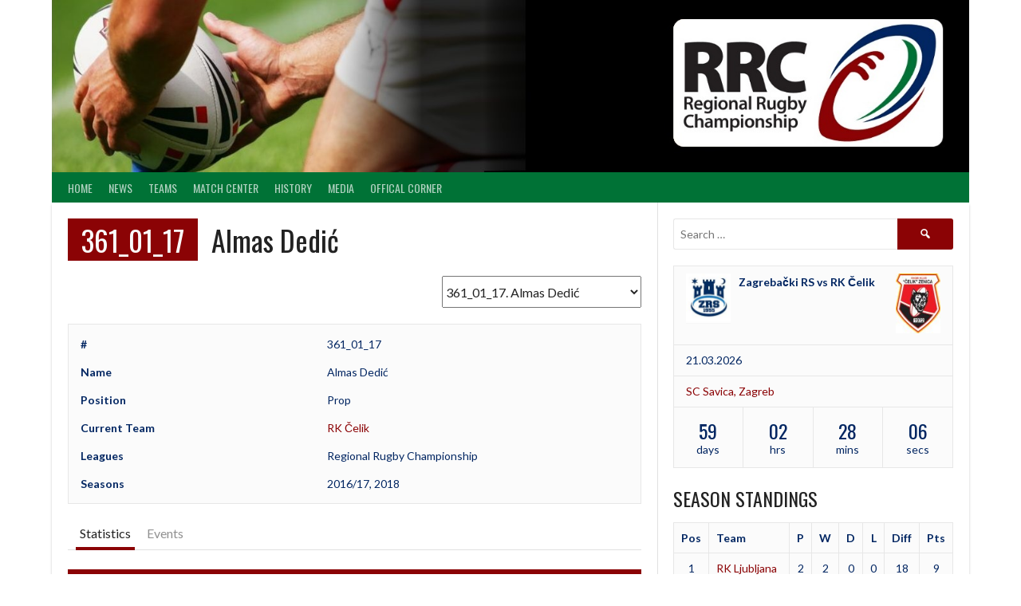

--- FILE ---
content_type: text/html; charset=UTF-8
request_url: https://rrcrugby.com/player/almas-dedic/
body_size: 85888
content:
<!DOCTYPE html>
<html lang="en-GB">
<head>
<meta charset="UTF-8">
<meta name="viewport" content="width=device-width, initial-scale=1">
<link rel="profile" href="http://gmpg.org/xfn/11">
<link rel="pingback" href="https://rrcrugby.com/xmlrpc.php">
<title>Almas Dedić &#8211; RRC</title>
<meta name='robots' content='max-image-preview:large' />
	<style>img:is([sizes="auto" i], [sizes^="auto," i]) { contain-intrinsic-size: 3000px 1500px }</style>
	<link rel='dns-prefetch' href='//fonts.googleapis.com' />
<link rel="alternate" type="application/rss+xml" title="RRC &raquo; Feed" href="https://rrcrugby.com/feed/" />
<link rel="alternate" type="application/rss+xml" title="RRC &raquo; Comments Feed" href="https://rrcrugby.com/comments/feed/" />
<script type="text/javascript">
/* <![CDATA[ */
window._wpemojiSettings = {"baseUrl":"https:\/\/s.w.org\/images\/core\/emoji\/16.0.1\/72x72\/","ext":".png","svgUrl":"https:\/\/s.w.org\/images\/core\/emoji\/16.0.1\/svg\/","svgExt":".svg","source":{"concatemoji":"https:\/\/rrcrugby.com\/wp-includes\/js\/wp-emoji-release.min.js?ver=6.8.3"}};
/*! This file is auto-generated */
!function(s,n){var o,i,e;function c(e){try{var t={supportTests:e,timestamp:(new Date).valueOf()};sessionStorage.setItem(o,JSON.stringify(t))}catch(e){}}function p(e,t,n){e.clearRect(0,0,e.canvas.width,e.canvas.height),e.fillText(t,0,0);var t=new Uint32Array(e.getImageData(0,0,e.canvas.width,e.canvas.height).data),a=(e.clearRect(0,0,e.canvas.width,e.canvas.height),e.fillText(n,0,0),new Uint32Array(e.getImageData(0,0,e.canvas.width,e.canvas.height).data));return t.every(function(e,t){return e===a[t]})}function u(e,t){e.clearRect(0,0,e.canvas.width,e.canvas.height),e.fillText(t,0,0);for(var n=e.getImageData(16,16,1,1),a=0;a<n.data.length;a++)if(0!==n.data[a])return!1;return!0}function f(e,t,n,a){switch(t){case"flag":return n(e,"\ud83c\udff3\ufe0f\u200d\u26a7\ufe0f","\ud83c\udff3\ufe0f\u200b\u26a7\ufe0f")?!1:!n(e,"\ud83c\udde8\ud83c\uddf6","\ud83c\udde8\u200b\ud83c\uddf6")&&!n(e,"\ud83c\udff4\udb40\udc67\udb40\udc62\udb40\udc65\udb40\udc6e\udb40\udc67\udb40\udc7f","\ud83c\udff4\u200b\udb40\udc67\u200b\udb40\udc62\u200b\udb40\udc65\u200b\udb40\udc6e\u200b\udb40\udc67\u200b\udb40\udc7f");case"emoji":return!a(e,"\ud83e\udedf")}return!1}function g(e,t,n,a){var r="undefined"!=typeof WorkerGlobalScope&&self instanceof WorkerGlobalScope?new OffscreenCanvas(300,150):s.createElement("canvas"),o=r.getContext("2d",{willReadFrequently:!0}),i=(o.textBaseline="top",o.font="600 32px Arial",{});return e.forEach(function(e){i[e]=t(o,e,n,a)}),i}function t(e){var t=s.createElement("script");t.src=e,t.defer=!0,s.head.appendChild(t)}"undefined"!=typeof Promise&&(o="wpEmojiSettingsSupports",i=["flag","emoji"],n.supports={everything:!0,everythingExceptFlag:!0},e=new Promise(function(e){s.addEventListener("DOMContentLoaded",e,{once:!0})}),new Promise(function(t){var n=function(){try{var e=JSON.parse(sessionStorage.getItem(o));if("object"==typeof e&&"number"==typeof e.timestamp&&(new Date).valueOf()<e.timestamp+604800&&"object"==typeof e.supportTests)return e.supportTests}catch(e){}return null}();if(!n){if("undefined"!=typeof Worker&&"undefined"!=typeof OffscreenCanvas&&"undefined"!=typeof URL&&URL.createObjectURL&&"undefined"!=typeof Blob)try{var e="postMessage("+g.toString()+"("+[JSON.stringify(i),f.toString(),p.toString(),u.toString()].join(",")+"));",a=new Blob([e],{type:"text/javascript"}),r=new Worker(URL.createObjectURL(a),{name:"wpTestEmojiSupports"});return void(r.onmessage=function(e){c(n=e.data),r.terminate(),t(n)})}catch(e){}c(n=g(i,f,p,u))}t(n)}).then(function(e){for(var t in e)n.supports[t]=e[t],n.supports.everything=n.supports.everything&&n.supports[t],"flag"!==t&&(n.supports.everythingExceptFlag=n.supports.everythingExceptFlag&&n.supports[t]);n.supports.everythingExceptFlag=n.supports.everythingExceptFlag&&!n.supports.flag,n.DOMReady=!1,n.readyCallback=function(){n.DOMReady=!0}}).then(function(){return e}).then(function(){var e;n.supports.everything||(n.readyCallback(),(e=n.source||{}).concatemoji?t(e.concatemoji):e.wpemoji&&e.twemoji&&(t(e.twemoji),t(e.wpemoji)))}))}((window,document),window._wpemojiSettings);
/* ]]> */
</script>

<style id='wp-emoji-styles-inline-css' type='text/css'>

	img.wp-smiley, img.emoji {
		display: inline !important;
		border: none !important;
		box-shadow: none !important;
		height: 1em !important;
		width: 1em !important;
		margin: 0 0.07em !important;
		vertical-align: -0.1em !important;
		background: none !important;
		padding: 0 !important;
	}
</style>
<link rel='stylesheet' id='wp-block-library-css' href='https://rrcrugby.com/wp-includes/css/dist/block-library/style.min.css?ver=6.8.3' type='text/css' media='all' />
<style id='classic-theme-styles-inline-css' type='text/css'>
/*! This file is auto-generated */
.wp-block-button__link{color:#fff;background-color:#32373c;border-radius:9999px;box-shadow:none;text-decoration:none;padding:calc(.667em + 2px) calc(1.333em + 2px);font-size:1.125em}.wp-block-file__button{background:#32373c;color:#fff;text-decoration:none}
</style>
<style id='global-styles-inline-css' type='text/css'>
:root{--wp--preset--aspect-ratio--square: 1;--wp--preset--aspect-ratio--4-3: 4/3;--wp--preset--aspect-ratio--3-4: 3/4;--wp--preset--aspect-ratio--3-2: 3/2;--wp--preset--aspect-ratio--2-3: 2/3;--wp--preset--aspect-ratio--16-9: 16/9;--wp--preset--aspect-ratio--9-16: 9/16;--wp--preset--color--black: #000000;--wp--preset--color--cyan-bluish-gray: #abb8c3;--wp--preset--color--white: #ffffff;--wp--preset--color--pale-pink: #f78da7;--wp--preset--color--vivid-red: #cf2e2e;--wp--preset--color--luminous-vivid-orange: #ff6900;--wp--preset--color--luminous-vivid-amber: #fcb900;--wp--preset--color--light-green-cyan: #7bdcb5;--wp--preset--color--vivid-green-cyan: #00d084;--wp--preset--color--pale-cyan-blue: #8ed1fc;--wp--preset--color--vivid-cyan-blue: #0693e3;--wp--preset--color--vivid-purple: #9b51e0;--wp--preset--gradient--vivid-cyan-blue-to-vivid-purple: linear-gradient(135deg,rgba(6,147,227,1) 0%,rgb(155,81,224) 100%);--wp--preset--gradient--light-green-cyan-to-vivid-green-cyan: linear-gradient(135deg,rgb(122,220,180) 0%,rgb(0,208,130) 100%);--wp--preset--gradient--luminous-vivid-amber-to-luminous-vivid-orange: linear-gradient(135deg,rgba(252,185,0,1) 0%,rgba(255,105,0,1) 100%);--wp--preset--gradient--luminous-vivid-orange-to-vivid-red: linear-gradient(135deg,rgba(255,105,0,1) 0%,rgb(207,46,46) 100%);--wp--preset--gradient--very-light-gray-to-cyan-bluish-gray: linear-gradient(135deg,rgb(238,238,238) 0%,rgb(169,184,195) 100%);--wp--preset--gradient--cool-to-warm-spectrum: linear-gradient(135deg,rgb(74,234,220) 0%,rgb(151,120,209) 20%,rgb(207,42,186) 40%,rgb(238,44,130) 60%,rgb(251,105,98) 80%,rgb(254,248,76) 100%);--wp--preset--gradient--blush-light-purple: linear-gradient(135deg,rgb(255,206,236) 0%,rgb(152,150,240) 100%);--wp--preset--gradient--blush-bordeaux: linear-gradient(135deg,rgb(254,205,165) 0%,rgb(254,45,45) 50%,rgb(107,0,62) 100%);--wp--preset--gradient--luminous-dusk: linear-gradient(135deg,rgb(255,203,112) 0%,rgb(199,81,192) 50%,rgb(65,88,208) 100%);--wp--preset--gradient--pale-ocean: linear-gradient(135deg,rgb(255,245,203) 0%,rgb(182,227,212) 50%,rgb(51,167,181) 100%);--wp--preset--gradient--electric-grass: linear-gradient(135deg,rgb(202,248,128) 0%,rgb(113,206,126) 100%);--wp--preset--gradient--midnight: linear-gradient(135deg,rgb(2,3,129) 0%,rgb(40,116,252) 100%);--wp--preset--font-size--small: 13px;--wp--preset--font-size--medium: 20px;--wp--preset--font-size--large: 36px;--wp--preset--font-size--x-large: 42px;--wp--preset--spacing--20: 0.44rem;--wp--preset--spacing--30: 0.67rem;--wp--preset--spacing--40: 1rem;--wp--preset--spacing--50: 1.5rem;--wp--preset--spacing--60: 2.25rem;--wp--preset--spacing--70: 3.38rem;--wp--preset--spacing--80: 5.06rem;--wp--preset--shadow--natural: 6px 6px 9px rgba(0, 0, 0, 0.2);--wp--preset--shadow--deep: 12px 12px 50px rgba(0, 0, 0, 0.4);--wp--preset--shadow--sharp: 6px 6px 0px rgba(0, 0, 0, 0.2);--wp--preset--shadow--outlined: 6px 6px 0px -3px rgba(255, 255, 255, 1), 6px 6px rgba(0, 0, 0, 1);--wp--preset--shadow--crisp: 6px 6px 0px rgba(0, 0, 0, 1);}:where(.is-layout-flex){gap: 0.5em;}:where(.is-layout-grid){gap: 0.5em;}body .is-layout-flex{display: flex;}.is-layout-flex{flex-wrap: wrap;align-items: center;}.is-layout-flex > :is(*, div){margin: 0;}body .is-layout-grid{display: grid;}.is-layout-grid > :is(*, div){margin: 0;}:where(.wp-block-columns.is-layout-flex){gap: 2em;}:where(.wp-block-columns.is-layout-grid){gap: 2em;}:where(.wp-block-post-template.is-layout-flex){gap: 1.25em;}:where(.wp-block-post-template.is-layout-grid){gap: 1.25em;}.has-black-color{color: var(--wp--preset--color--black) !important;}.has-cyan-bluish-gray-color{color: var(--wp--preset--color--cyan-bluish-gray) !important;}.has-white-color{color: var(--wp--preset--color--white) !important;}.has-pale-pink-color{color: var(--wp--preset--color--pale-pink) !important;}.has-vivid-red-color{color: var(--wp--preset--color--vivid-red) !important;}.has-luminous-vivid-orange-color{color: var(--wp--preset--color--luminous-vivid-orange) !important;}.has-luminous-vivid-amber-color{color: var(--wp--preset--color--luminous-vivid-amber) !important;}.has-light-green-cyan-color{color: var(--wp--preset--color--light-green-cyan) !important;}.has-vivid-green-cyan-color{color: var(--wp--preset--color--vivid-green-cyan) !important;}.has-pale-cyan-blue-color{color: var(--wp--preset--color--pale-cyan-blue) !important;}.has-vivid-cyan-blue-color{color: var(--wp--preset--color--vivid-cyan-blue) !important;}.has-vivid-purple-color{color: var(--wp--preset--color--vivid-purple) !important;}.has-black-background-color{background-color: var(--wp--preset--color--black) !important;}.has-cyan-bluish-gray-background-color{background-color: var(--wp--preset--color--cyan-bluish-gray) !important;}.has-white-background-color{background-color: var(--wp--preset--color--white) !important;}.has-pale-pink-background-color{background-color: var(--wp--preset--color--pale-pink) !important;}.has-vivid-red-background-color{background-color: var(--wp--preset--color--vivid-red) !important;}.has-luminous-vivid-orange-background-color{background-color: var(--wp--preset--color--luminous-vivid-orange) !important;}.has-luminous-vivid-amber-background-color{background-color: var(--wp--preset--color--luminous-vivid-amber) !important;}.has-light-green-cyan-background-color{background-color: var(--wp--preset--color--light-green-cyan) !important;}.has-vivid-green-cyan-background-color{background-color: var(--wp--preset--color--vivid-green-cyan) !important;}.has-pale-cyan-blue-background-color{background-color: var(--wp--preset--color--pale-cyan-blue) !important;}.has-vivid-cyan-blue-background-color{background-color: var(--wp--preset--color--vivid-cyan-blue) !important;}.has-vivid-purple-background-color{background-color: var(--wp--preset--color--vivid-purple) !important;}.has-black-border-color{border-color: var(--wp--preset--color--black) !important;}.has-cyan-bluish-gray-border-color{border-color: var(--wp--preset--color--cyan-bluish-gray) !important;}.has-white-border-color{border-color: var(--wp--preset--color--white) !important;}.has-pale-pink-border-color{border-color: var(--wp--preset--color--pale-pink) !important;}.has-vivid-red-border-color{border-color: var(--wp--preset--color--vivid-red) !important;}.has-luminous-vivid-orange-border-color{border-color: var(--wp--preset--color--luminous-vivid-orange) !important;}.has-luminous-vivid-amber-border-color{border-color: var(--wp--preset--color--luminous-vivid-amber) !important;}.has-light-green-cyan-border-color{border-color: var(--wp--preset--color--light-green-cyan) !important;}.has-vivid-green-cyan-border-color{border-color: var(--wp--preset--color--vivid-green-cyan) !important;}.has-pale-cyan-blue-border-color{border-color: var(--wp--preset--color--pale-cyan-blue) !important;}.has-vivid-cyan-blue-border-color{border-color: var(--wp--preset--color--vivid-cyan-blue) !important;}.has-vivid-purple-border-color{border-color: var(--wp--preset--color--vivid-purple) !important;}.has-vivid-cyan-blue-to-vivid-purple-gradient-background{background: var(--wp--preset--gradient--vivid-cyan-blue-to-vivid-purple) !important;}.has-light-green-cyan-to-vivid-green-cyan-gradient-background{background: var(--wp--preset--gradient--light-green-cyan-to-vivid-green-cyan) !important;}.has-luminous-vivid-amber-to-luminous-vivid-orange-gradient-background{background: var(--wp--preset--gradient--luminous-vivid-amber-to-luminous-vivid-orange) !important;}.has-luminous-vivid-orange-to-vivid-red-gradient-background{background: var(--wp--preset--gradient--luminous-vivid-orange-to-vivid-red) !important;}.has-very-light-gray-to-cyan-bluish-gray-gradient-background{background: var(--wp--preset--gradient--very-light-gray-to-cyan-bluish-gray) !important;}.has-cool-to-warm-spectrum-gradient-background{background: var(--wp--preset--gradient--cool-to-warm-spectrum) !important;}.has-blush-light-purple-gradient-background{background: var(--wp--preset--gradient--blush-light-purple) !important;}.has-blush-bordeaux-gradient-background{background: var(--wp--preset--gradient--blush-bordeaux) !important;}.has-luminous-dusk-gradient-background{background: var(--wp--preset--gradient--luminous-dusk) !important;}.has-pale-ocean-gradient-background{background: var(--wp--preset--gradient--pale-ocean) !important;}.has-electric-grass-gradient-background{background: var(--wp--preset--gradient--electric-grass) !important;}.has-midnight-gradient-background{background: var(--wp--preset--gradient--midnight) !important;}.has-small-font-size{font-size: var(--wp--preset--font-size--small) !important;}.has-medium-font-size{font-size: var(--wp--preset--font-size--medium) !important;}.has-large-font-size{font-size: var(--wp--preset--font-size--large) !important;}.has-x-large-font-size{font-size: var(--wp--preset--font-size--x-large) !important;}
:where(.wp-block-post-template.is-layout-flex){gap: 1.25em;}:where(.wp-block-post-template.is-layout-grid){gap: 1.25em;}
:where(.wp-block-columns.is-layout-flex){gap: 2em;}:where(.wp-block-columns.is-layout-grid){gap: 2em;}
:root :where(.wp-block-pullquote){font-size: 1.5em;line-height: 1.6;}
</style>
<link rel='stylesheet' id='ee-simple-file-list-css-css' href='https://rrcrugby.com/wp-content/plugins/simple-file-list/css/styles.css?ver=6.1.15' type='text/css' media='all' />
<link rel='stylesheet' id='dashicons-css' href='https://rrcrugby.com/wp-includes/css/dashicons.min.css?ver=6.8.3' type='text/css' media='all' />
<link rel='stylesheet' id='sportspress-general-css' href='//rrcrugby.com/wp-content/plugins/sportspress/assets/css/sportspress.css?ver=2.7.26' type='text/css' media='all' />
<link rel='stylesheet' id='sportspress-icons-css' href='//rrcrugby.com/wp-content/plugins/sportspress/assets/css/icons.css?ver=2.7.26' type='text/css' media='all' />
<link rel='stylesheet' id='rookie-lato-css' href='//fonts.googleapis.com/css?family=Lato%3A400%2C700%2C400italic%2C700italic&#038;subset=latin-ext&#038;ver=6.8.3' type='text/css' media='all' />
<link rel='stylesheet' id='rookie-oswald-css' href='//fonts.googleapis.com/css?family=Oswald%3A400%2C700&#038;subset=latin-ext&#038;ver=6.8.3' type='text/css' media='all' />
<link rel='stylesheet' id='rookie-framework-style-css' href='https://rrcrugby.com/wp-content/themes/rookie/framework.css?ver=6.8.3' type='text/css' media='all' />
<link rel='stylesheet' id='rookie-style-css' href='https://rrcrugby.com/wp-content/themes/rookie/style.css?ver=6.8.3' type='text/css' media='all' />
<style type="text/css"></style>	<style type="text/css"> /* Rookie Custom Layout */
	@media screen and (min-width: 1025px) {
		.site-header, .site-content, .site-footer, .site-info {
			width: 1150px; }
	}
	</style>
		<style type="text/css"> /* Rookie Custom Colors */
	.site-content,
	.main-navigation .nav-menu > .menu-item-has-children:hover > a,
	.main-navigation li.menu-item-has-children:hover a,
	.main-navigation ul ul { background: #ffffff; }
	pre,
	code,
	kbd,
	tt,
	var,
	table,
	.main-navigation li.menu-item-has-children:hover a:hover,
	.main-navigation ul ul li.page_item_has_children:hover > a,
	.entry-footer-links,
	.comment-content,
	.sp-table-wrapper .dataTables_paginate,
	.sp-event-staff,
	.sp-template-countdown .event-name,
	.sp-template-countdown .event-venue,
	.sp-template-countdown .event-league,
	.sp-template-countdown time span,
	.sp-template-details dl,
	.mega-slider__row,
	.woocommerce .woocommerce-breadcrumb,
	.woocommerce-page .woocommerce-breadcrumb,
	.opta-widget-container form {
		background: #fbfbfb; }
	.comment-content:after {
		border-right-color: #fbfbfb; }
	.widget_calendar #today,
	.sp-highlight,
	.sp-template-event-calendar #today,
	.sp-template-event-blocks .event-title,
	.mega-slider__row:hover {
		background: #ffffff; }
	.sp-tournament-bracket .sp-team .sp-team-name:before {
		border-left-color: #ffffff;
		border-right-color: #ffffff; }
	.sp-tournament-bracket .sp-event {
		border-color: #ffffff !important; }
	caption,
	.main-navigation,
	.site-footer,
	.sp-heading,
	.sp-table-caption,
	.sp-template-gallery .gallery-caption,
	.sp-template-event-logos .sp-team-result,
	.sp-statistic-bar,
	.opta-widget-container h2 {
		background: #007236; }
	pre,
	code,
	kbd,
	tt,
	var,
	table,
	th,
	td,
	tbody td,
	th:first-child, td:first-child,
	th:last-child, td:last-child,
	input[type="text"],
	input[type="email"],
	input[type="url"],
	input[type="password"],
	input[type="search"],
    input[type="tel"],
    input[type="date"],
	textarea,
	.entry-footer-links,
	.comment-metadata .edit-link,
	.comment-content,
	.sp-table-wrapper .dataTables_paginate,
	.sp-event-staff,
	.sp-template-countdown .event-name,
	.sp-template-countdown .event-venue,
	.sp-template-countdown .event-league,
	.sp-template-countdown time span,
	.sp-template-countdown time span:first-child,
	.sp-template-event-blocks .event-title,
	.sp-template-details dl,
	.sp-template-tournament-bracket table,
	.sp-template-tournament-bracket thead th,
	.mega-slider_row,
	.woocommerce .woocommerce-breadcrumb,
	.woocommerce-page .woocommerce-breadcrumb,
	.opta-widget-container form {
		border-color: #e7e7e7; }
	.comment-content:before {
		border-right-color: #e7e7e7; }
	.sp-tab-menu {
		border-bottom-color: #e0e0e0; }
	body,
	button,
	input,
	select,
	textarea,
	.main-navigation .nav-menu > .menu-item-has-children:hover > a,
	.main-navigation ul ul a,
	.widget_recent_entries ul li:before,
	.widget_pages ul li:before,
	.widget_categories ul li:before,
	.widget_archive ul li:before,
	.widget_recent_comments ul li:before,
	.widget_nav_menu ul li:before,
	.widget_links ul li:before,
	.widget_meta ul li:before,
	.entry-title a,
	a .entry-title,
	.page-title a,
	a .page-title,
	.entry-title a:hover,
	a:hover .entry-title,
	.page-title a:hover,
	a:hover .page-title:hover,
	.woocommerce ul.products li.product h3,
	.woocommerce-page ul.products li.product h3 {
		color: #222222; }
	pre,
	code,
	kbd,
	tt,
	var,
	table,
	.main-navigation li.menu-item-has-children:hover a:hover,
	.main-navigation ul ul li.page_item_has_children:hover > a,
	.entry-meta,
	.entry-footer-links,
	.comment-content,
	.sp-data-table,
	.site-footer .sp-data-table,
	.sp-table-wrapper .dataTables_paginate,
	.sp-template,
	.sp-template-countdown .event-venue,
	.sp-template-countdown .event-league,
	.sp-template-countdown .event-name a,
	.sp-template-countdown time span,
	.sp-template-details dl,
	.sp-template-event-blocks .event-title,
	.sp-template-event-blocks .event-title a,
	.sp-tournament-bracket .sp-event .sp-event-date,
	.mega-slider,
	.woocommerce .woocommerce-breadcrumb,
	.woocommerce-page .woocommerce-breadcrumb {
		color: #022662; }
	.widget_recent_entries ul li a,
	.widget_pages ul li a,
	.widget_categories ul li a,
	.widget_archive ul li a,
	.widget_recent_comments ul li a,
	.widget_nav_menu ul li a,
	.widget_links ul li a,
	.widget_meta ul li a,
	.widget_calendar #prev a,
	.widget_calendar #next a,
	.nav-links a,
	.comment-metadata a,
	.comment-body .reply a,
	.wp-caption-text,
	.sp-view-all-link,
	.sp-template-event-calendar #prev a,
	.sp-template-event-calendar #next a,
	.sp-template-tournament-bracket .sp-event-venue,
	.woocommerce .woocommerce-breadcrumb,
	.woocommerce-page .woocommerce-breadcrumb,
	.woocommerce .woocommerce-breadcrumb a,
	.woocommerce-page .woocommerce-breadcrumb a {
		color: #7e90ae; }
	caption,
	button,
	input[type="button"],
	input[type="reset"],
	input[type="submit"],
	.main-navigation .nav-menu > li:hover > a,
	.main-navigation.toggled .menu-toggle,
	.site-footer,
	.sp-template .gallery-caption,
	.sp-template .gallery-caption a,
	.sp-heading,
	.sp-heading:hover,
	.sp-heading a:hover,
	.sp-table-caption,
	.sp-template-event-logos .sp-team-result,
	.sp-template-tournament-bracket .sp-result,
	.single-sp_player .entry-header .entry-title strong {
		color: #fafafa; }
	.main-navigation a,
	.main-navigation .menu-toggle {
		color: rgba(250, 250, 250, 0.7); }
	a,
	blockquote:before,
	q:before,
	.main-navigation ul ul .current-menu-item > a,
	.main-navigation ul ul .current-menu-parent > a,
	.main-navigation ul ul .current-menu-ancestor > a,
	.main-navigation ul ul .current_page_item > a,
	.main-navigation ul ul .current_page_parent > a,
	.main-navigation ul ul .current_page_ancestor > a,
	.main-navigation li.menu-item-has-children:hover ul .current-menu-item > a:hover,
	.main-navigation li.menu-item-has-children:hover ul .current-menu-parent > a:hover,
	.main-navigation li.menu-item-has-children:hover ul .current-menu-ancestor > a:hover,
	.main-navigation li.menu-item-has-children:hover ul .current_page_item > a:hover,
	.main-navigation li.menu-item-has-children:hover ul .current_page_parent > a:hover,
	.main-navigation li.menu-item-has-children:hover ul .current_page_ancestor > a:hover,
	.widget_recent_entries ul li a:hover,
	.widget_pages ul li a:hover,
	.widget_categories ul li a:hover,
	.widget_archive ul li a:hover,
	.widget_recent_comments ul li a:hover,
	.widget_nav_menu ul li a:hover,
	.widget_links ul li a:hover,
	.widget_meta ul li a:hover,
	.widget_calendar #prev a:hover,
	.widget_calendar #next a:hover,
	.nav-links a:hover,
	.sticky .entry-title:before,
	.comment-metadata a:hover,
	.comment-body .reply a:hover,
	.sp-view-all-link:hover,
	.sp-template-event-calendar #prev a:hover,
	.sp-template-event-calendar #next a:hover,
	.single-sp_staff .entry-header .entry-title strong,
	.sp-message {
		color: #8b0305; }
	cite:before,
	button,
	input[type="button"],
	input[type="reset"],
	input[type="submit"],
	.main-navigation .nav-menu > li:hover > a,
	.main-navigation .search-form .search-submit:hover,
	.nav-links .meta-nav,
	.entry-footer a,
	.sp-template-player-gallery .gallery-item strong,
	.sp-template-tournament-bracket .sp-result,
	.single-sp_player .entry-header .entry-title strong,
	.sp-statistic-bar-fill,
	.mega-slider__row--active,
	.mega-slider__row--active:hover {
		background: #8b0305; }
	.sp-message {
		border-color: #8b0305; }
	caption,
	.sp-table-caption,
	.opta-widget-container h2 {
		border-top-color: #8b0305; }
	.sp-tab-menu-item-active a {
		border-bottom-color: #8b0305; }
	button:hover,
	input[type="button"]:hover,
	input[type="reset"]:hover,
	input[type="submit"]:hover,
	button:focus,
	input[type="button"]:focus,
	input[type="reset"]:focus,
	input[type="submit"]:focus,
	button:active,
	input[type="button"]:active,
	input[type="reset"]:active,
	input[type="submit"]:active,
	.entry-footer a:hover,
	.nav-links a:hover .meta-nav,
	.sp-template-tournament-bracket .sp-event-title:hover .sp-result {
		background: #6d0000; }
	.widget_search .search-submit {
		border-color: #6d0000; }
	a:hover {
		color: #6d0000; }
	.sp-template-event-logos {
		color: inherit; }
	.sp-footer-sponsors .sp-sponsors {
		border-color: #e0e0e0; }
	@media screen and (max-width: 600px) {
		.main-navigation .nav-menu > li:hover > a,
		.main-navigation ul ul li.page_item_has_children:hover > a {
			color: #fafafa;
			background: transparent; }
		.main-navigation .nav-menu li a:hover,
		.main-navigation .search-form .search-submit {
			color: #fafafa;
			background: #8b0305; }
		.main-navigation .nav-menu > .menu-item-has-children:hover > a,
		.main-navigation li.menu-item-has-children:hover a {
			background: transparent; }
		.main-navigation ul ul {
			background: rgba(0, 0, 0, 0.1); }
		.main-navigation .nav-menu > .menu-item-has-children:hover > a:hover,
		.main-navigation li.menu-item-has-children:hover a:hover {
			background: #8b0305;
			color: #fff;
		}
		.main-navigation ul ul a,
		.main-navigation .nav-menu > .menu-item-has-children:hover > a {
			color: rgba(250, 250, 250, 0.7); }
		.main-navigation .nav-menu > .current-menu-item > a,
		.main-navigation .nav-menu > .current-menu-parent > a,
		.main-navigation .nav-menu > .current-menu-ancestor > a,
		.main-navigation .nav-menu > .current_page_item > a,
		.main-navigation .nav-menu > .current_page_parent > a,
		.main-navigation .nav-menu > .current_page_ancestor > a,
		.main-navigation .nav-menu > .current-menu-item:hover > a,
		.main-navigation .nav-menu > .current-menu-parent:hover > a,
		.main-navigation .nav-menu > .current-menu-ancestor:hover > a,
		.main-navigation .nav-menu > .current_page_item:hover > a,
		.main-navigation .nav-menu > .current_page_parent:hover > a,
		.main-navigation .nav-menu > .current_page_ancestor:hover > a,
		.main-navigation ul ul .current-menu-parent > a,
		.main-navigation ul ul .current-menu-ancestor > a,
		.main-navigation ul ul .current_page_parent > a,
		.main-navigation ul ul .current_page_ancestor > a,
		.main-navigation li.menu-item-has-children:hover ul .current-menu-item > a:hover,
		.main-navigation li.menu-item-has-children:hover ul .current-menu-parent > a:hover,
		.main-navigation li.menu-item-has-children:hover ul .current-menu-ancestor > a:hover,
		.main-navigation li.menu-item-has-children:hover ul .current_page_item > a:hover,
		.main-navigation li.menu-item-has-children:hover ul .current_page_parent > a:hover,
		.main-navigation li.menu-item-has-children:hover ul .current_page_ancestor > a:hover {
			color: #fff;
		}
	}
	@media screen and (min-width: 601px) {
		.content-area,
		.widecolumn {
			box-shadow: 1px 0 0 #e0e0e0;
		}
		.widget-area {
			box-shadow: inset 1px 0 0 #e0e0e0; }
		.widget-area-left {
			box-shadow: inset -1px 0 0 #e0e0e0; }
		.rtl .content-area,
		.rtl .widecolumn {
			box-shadow: -1px 0 0 #e0e0e0;
		}

		.rtl .widget-area,
		.rtl .widget-area-left {
			box-shadow: inset -1px 0 0 #e0e0e0; }
		.rtl .widget-area-right {
			box-shadow: inset 1px 0 0 #e0e0e0; }
	}
	@media screen and (max-width: 1199px) {
		.social-sidebar {
			box-shadow: inset 0 1px 0 #e0e0e0; }
	}

	
	</style>
	<script type="text/javascript" src="https://rrcrugby.com/wp-content/plugins/simple-file-list/js/ee-head.js?ver=6.8.3" id="ee-simple-file-list-js-head-js"></script>
<script type="text/javascript" src="https://rrcrugby.com/wp-includes/js/jquery/jquery.min.js?ver=3.7.1" id="jquery-core-js"></script>
<script type="text/javascript" src="https://rrcrugby.com/wp-includes/js/jquery/jquery-migrate.min.js?ver=3.4.1" id="jquery-migrate-js"></script>
<link rel="https://api.w.org/" href="https://rrcrugby.com/wp-json/" /><link rel="alternate" title="JSON" type="application/json" href="https://rrcrugby.com/wp-json/wp/v2/players/1311" /><link rel="EditURI" type="application/rsd+xml" title="RSD" href="https://rrcrugby.com/xmlrpc.php?rsd" />
<meta name="generator" content="WordPress 6.8.3" />
<meta name="generator" content="SportsPress 2.7.26" />
<link rel="canonical" href="https://rrcrugby.com/player/almas-dedic/" />
<link rel='shortlink' href='https://rrcrugby.com/?p=1311' />
<link rel="alternate" title="oEmbed (JSON)" type="application/json+oembed" href="https://rrcrugby.com/wp-json/oembed/1.0/embed?url=https%3A%2F%2Frrcrugby.com%2Fplayer%2Falmas-dedic%2F" />
<link rel="alternate" title="oEmbed (XML)" type="text/xml+oembed" href="https://rrcrugby.com/wp-json/oembed/1.0/embed?url=https%3A%2F%2Frrcrugby.com%2Fplayer%2Falmas-dedic%2F&#038;format=xml" />
<style type="text/css" id="custom-background-css">
body.custom-background { background-color: #ffffff; }
</style>
	<link rel="icon" href="https://rrcrugby.com/wp-content/uploads/2018/03/RRC_Logo1-1-32x32.jpg" sizes="32x32" />
<link rel="icon" href="https://rrcrugby.com/wp-content/uploads/2018/03/RRC_Logo1-1.jpg" sizes="192x192" />
<link rel="apple-touch-icon" href="https://rrcrugby.com/wp-content/uploads/2018/03/RRC_Logo1-1.jpg" />
<meta name="msapplication-TileImage" content="https://rrcrugby.com/wp-content/uploads/2018/03/RRC_Logo1-1.jpg" />
		<style type="text/css" id="wp-custom-css">
				.site-branding {
		margin: 0em auto 0;
		padding: 0em 0;
	}

.header-area-custom {
    background-size: cover;
    background-position: right;
    background-repeat: no-repeat;
}
		</style>
		</head>

<body class="wp-singular sp_player-template-default single single-sp_player postid-1311 custom-background wp-theme-rookie sportspress sportspress-page sp-show-image">
<div class="sp-header"></div>
<div id="page" class="hfeed site">
  <a class="skip-link screen-reader-text" href="#content">Skip to content</a>

  <header id="masthead" class="site-header" role="banner">
    <div class="header-wrapper">
      		<div class="header-area header-area-has-logo">
					<div class="header-inner">
				<div class="site-branding site-branding-empty">
		<div class="site-identity">
								</div>
	</div><!-- .site-branding -->
		<div class="site-banner">
		<img class="site-banner-image" src="https://rrcrugby.com/wp-content/uploads/RCC_banner.New_.jpg" alt="Regional Rugby Championship">
	</div><!-- .site-banner -->
		<div class="site-menu">
		<nav id="site-navigation" class="main-navigation" role="navigation">
			<button class="menu-toggle" aria-controls="menu" aria-expanded="false"><span class="dashicons dashicons-menu"></span></button>
			<div class="menu-rrc-menu-container"><ul id="menu-rrc-menu" class="menu"><li id="menu-item-1201" class="menu-item menu-item-type-custom menu-item-object-custom menu-item-home menu-item-1201"><a href="http://rrcrugby.com/">Home</a></li>
<li id="menu-item-833" class="menu-item menu-item-type-custom menu-item-object-custom menu-item-has-children menu-item-833"><a>News</a>
<ul class="sub-menu">
	<li id="menu-item-834" class="menu-item menu-item-type-taxonomy menu-item-object-category menu-item-834"><a href="https://rrcrugby.com/category/news/latest/">Latest</a></li>
	<li id="menu-item-2797" class="menu-item menu-item-type-taxonomy menu-item-object-category menu-item-has-children menu-item-2797"><a href="https://rrcrugby.com/category/news/match-results/match-results-current/">Match Results</a>
	<ul class="sub-menu">
		<li id="menu-item-2798" class="menu-item menu-item-type-taxonomy menu-item-object-category menu-item-2798"><a href="https://rrcrugby.com/category/news/match-results/match-results-current/">Current Season</a></li>
		<li id="menu-item-2733" class="menu-item menu-item-type-taxonomy menu-item-object-category menu-item-2733"><a href="https://rrcrugby.com/category/news/match-results/mr-archive-2020/">Match Results 2020</a></li>
		<li id="menu-item-2737" class="menu-item menu-item-type-taxonomy menu-item-object-category menu-item-2737"><a href="https://rrcrugby.com/category/news/match-results/mr-archive-2019/">Match Results 2019</a></li>
		<li id="menu-item-2736" class="menu-item menu-item-type-taxonomy menu-item-object-category menu-item-2736"><a href="https://rrcrugby.com/category/news/match-results/mr-archive-2018/">Match Results 2018</a></li>
		<li id="menu-item-2796" class="menu-item menu-item-type-taxonomy menu-item-object-category menu-item-2796"><a href="https://rrcrugby.com/category/news/match-results/mr-archive-2016_17/">Match Results 2016-17</a></li>
		<li id="menu-item-2795" class="menu-item menu-item-type-taxonomy menu-item-object-category menu-item-2795"><a href="https://rrcrugby.com/category/news/match-results/mr-archive-2015_16/">Match Results 2015-16</a></li>
		<li id="menu-item-2794" class="menu-item menu-item-type-taxonomy menu-item-object-category menu-item-2794"><a href="https://rrcrugby.com/category/news/match-results/mr-archive-2014_15/">Match Results 2014-15</a></li>
		<li id="menu-item-2793" class="menu-item menu-item-type-taxonomy menu-item-object-category menu-item-2793"><a href="https://rrcrugby.com/category/news/match-results/mr-archive-2013_14/">Match Results 2013-14</a></li>
		<li id="menu-item-2792" class="menu-item menu-item-type-taxonomy menu-item-object-category menu-item-2792"><a href="https://rrcrugby.com/category/news/match-results/mr-archive-2012_13/">Match Results 2012-13</a></li>
		<li id="menu-item-2584" class="menu-item menu-item-type-taxonomy menu-item-object-category menu-item-2584"><a href="https://rrcrugby.com/category/news/match-results/mr-archive-2011_12/">Match Results 2011-12</a></li>
		<li id="menu-item-2566" class="menu-item menu-item-type-taxonomy menu-item-object-category menu-item-2566"><a href="https://rrcrugby.com/category/news/match-results/mr-archive-2010_11/">Match Results 2010-11</a></li>
		<li id="menu-item-2530" class="menu-item menu-item-type-taxonomy menu-item-object-category menu-item-2530"><a href="https://rrcrugby.com/category/news/match-results/mr-archive-2009_10/">Match Results 2009-10</a></li>
		<li id="menu-item-2500" class="menu-item menu-item-type-taxonomy menu-item-object-category menu-item-2500"><a href="https://rrcrugby.com/category/news/match-results/mr-archive-2008_09/">Match Results 2008-09</a></li>
	</ul>
</li>
</ul>
</li>
<li id="menu-item-1130" class="menu-item menu-item-type-custom menu-item-object-custom menu-item-has-children menu-item-1130"><a>Teams</a>
<ul class="sub-menu">
	<li id="menu-item-1047" class="menu-item menu-item-type-custom menu-item-object-custom menu-item-has-children menu-item-1047"><a>Current Season</a>
	<ul class="sub-menu">
		<li id="menu-item-1218" class="menu-item menu-item-type-post_type menu-item-object-sp_team menu-item-1218"><a href="https://rrcrugby.com/team/sportex-rugby-beograd/">Rugby tim Beograd</a></li>
		<li id="menu-item-1126" class="menu-item menu-item-type-post_type menu-item-object-sp_team menu-item-1126"><a href="https://rrcrugby.com/team/ragbi-klub-celik-zenica/">Ragbi klub Čelik Zenica</a></li>
		<li id="menu-item-1125" class="menu-item menu-item-type-post_type menu-item-object-sp_team menu-item-1125"><a href="https://rrcrugby.com/team/dalmacija/">Ragbi tim Dalmacija</a></li>
		<li id="menu-item-1127" class="menu-item menu-item-type-post_type menu-item-object-sp_team menu-item-1127"><a href="https://rrcrugby.com/team/ragbi-klub-ljubljana/">Ragbi klub Ljubljana</a></li>
		<li id="menu-item-1129" class="menu-item menu-item-type-post_type menu-item-object-sp_team menu-item-1129"><a href="https://rrcrugby.com/team/zagrebacki-ragbi-savez/">Zagrebački Ragbi Savez</a></li>
	</ul>
</li>
	<li id="menu-item-1137" class="menu-item menu-item-type-custom menu-item-object-custom menu-item-has-children menu-item-1137"><a>Previous Seasons (A-M)</a>
	<ul class="sub-menu">
		<li id="menu-item-1219" class="menu-item menu-item-type-post_type menu-item-object-sp_team menu-item-1219"><a href="https://rrcrugby.com/team/tivat-arsenal-rugby-club/">Tivat Arsenal Rugby Club</a></li>
		<li id="menu-item-1202" class="menu-item menu-item-type-post_type menu-item-object-sp_team menu-item-1202"><a href="https://rrcrugby.com/team/athens-rugby-football-club/">Athens Rugby Football Club</a></li>
		<li id="menu-item-1203" class="menu-item menu-item-type-post_type menu-item-object-sp_team menu-item-1203"><a href="https://rrcrugby.com/team/battai-bulldogok-rc-szazhalombatta/">Battai Bulldogok RC Százhalombatta</a></li>
		<li id="menu-item-1204" class="menu-item menu-item-type-post_type menu-item-object-sp_team menu-item-1204"><a href="https://rrcrugby.com/team/beogradski-ragbi-klub-crvena-zvezda/">Beogradski ragbi klub Crvena Zvezda</a></li>
		<li id="menu-item-1217" class="menu-item menu-item-type-post_type menu-item-object-sp_team menu-item-1217"><a href="https://rrcrugby.com/team/rugby-football-club-bezigrad-ljubljana/">Rugby Football Club Bežigrad Ljubljana</a></li>
		<li id="menu-item-1215" class="menu-item menu-item-type-post_type menu-item-object-sp_team menu-item-1215"><a href="https://rrcrugby.com/team/rugby-club-donau-wien/">Rugby Club Donau Wien</a></li>
		<li id="menu-item-1207" class="menu-item menu-item-type-post_type menu-item-object-sp_team menu-item-1207"><a href="https://rrcrugby.com/team/kecskemeti-atletika-es-rugby-club/">Kecskeméti Atlétika és Rugby Club</a></li>
		<li id="menu-item-1208" class="menu-item menu-item-type-post_type menu-item-object-sp_team menu-item-1208"><a href="https://rrcrugby.com/team/magyarok/">Magyarok</a></li>
		<li id="menu-item-1209" class="menu-item menu-item-type-post_type menu-item-object-sp_team menu-item-1209"><a href="https://rrcrugby.com/team/ragbi-klub-makarska-rivijera/">Ragbi klub Makarska Rivijera</a></li>
		<li id="menu-item-1206" class="menu-item menu-item-type-post_type menu-item-object-sp_team menu-item-1206"><a href="https://rrcrugby.com/team/hrvatski-akademski-ragbi-klub-mladost-zagreb/">Hrvatski Akademski Ragbi Klub Mladost Zagreb</a></li>
	</ul>
</li>
	<li id="menu-item-2250" class="menu-item menu-item-type-custom menu-item-object-custom menu-item-home menu-item-has-children menu-item-2250"><a href="https://rrcrugby.com">Previous Seasons (N-Z)</a>
	<ul class="sub-menu">
		<li id="menu-item-1128" class="menu-item menu-item-type-post_type menu-item-object-sp_team menu-item-1128"><a href="https://rrcrugby.com/team/ragbi-klub-nada-split/">Ragbi klub Nada Split</a></li>
		<li id="menu-item-1214" class="menu-item menu-item-type-post_type menu-item-object-sp_team menu-item-1214"><a href="https://rrcrugby.com/team/ragbi-klub-olimpija-ljubljana/">Rugby Atletski Klub Olimpija Ljubljana</a></li>
		<li id="menu-item-1210" class="menu-item menu-item-type-post_type menu-item-object-sp_team menu-item-1210"><a href="https://rrcrugby.com/team/ragbi-klub-partizan-beograd/">Ragbi Klub Partizan Beograd</a></li>
		<li id="menu-item-1211" class="menu-item menu-item-type-post_type menu-item-object-sp_team menu-item-1211"><a href="https://rrcrugby.com/team/ragbi-klub-rad-beograd/">Ragbi klub Rad Beograd</a></li>
		<li id="menu-item-1212" class="menu-item menu-item-type-post_type menu-item-object-sp_team menu-item-1212"><a href="https://rrcrugby.com/team/ragbi-klub-rudar-zenica/">Ragbi klub Rudar Zenica</a></li>
		<li id="menu-item-2217" class="menu-item menu-item-type-post_type menu-item-object-sp_team menu-item-2217"><a href="https://rrcrugby.com/team/ragbi-klub-sinj/">Ragbi klub Sinj</a></li>
		<li id="menu-item-1216" class="menu-item menu-item-type-post_type menu-item-object-sp_team menu-item-1216"><a href="https://rrcrugby.com/team/rugby-club-valiacite-pernik/">Rugby Club Valiacite Pernik</a></li>
		<li id="menu-item-1205" class="menu-item menu-item-type-post_type menu-item-object-sp_team menu-item-1205"><a href="https://rrcrugby.com/team/esztergomi-vitezek-suzuki-rugby-afc/">Esztergomi Vitezek Suzuki Rugby AFC</a></li>
		<li id="menu-item-1213" class="menu-item menu-item-type-post_type menu-item-object-sp_team menu-item-1213"><a href="https://rrcrugby.com/team/ragbi-klub-zagreb/">Ragbi klub Zagreb</a></li>
	</ul>
</li>
</ul>
</li>
<li id="menu-item-832" class="menu-item menu-item-type-custom menu-item-object-custom menu-item-has-children menu-item-832"><a>Match center</a>
<ul class="sub-menu">
	<li id="menu-item-2209" class="menu-item menu-item-type-post_type menu-item-object-sp_calendar menu-item-2209"><a href="https://rrcrugby.com/calendar/current-season-schedule/">Fixtures and Results</a></li>
	<li id="menu-item-2211" class="menu-item menu-item-type-post_type menu-item-object-sp_table menu-item-2211"><a href="https://rrcrugby.com/table/current-season-table/">Table</a></li>
	<li id="menu-item-2495" class="menu-item menu-item-type-custom menu-item-object-custom menu-item-has-children menu-item-2495"><a>RRC Season Players Stats</a>
	<ul class="sub-menu">
		<li id="menu-item-2492" class="menu-item menu-item-type-post_type menu-item-object-sp_list menu-item-2492"><a href="https://rrcrugby.com/list/953/">Players Scoring</a></li>
		<li id="menu-item-2494" class="menu-item menu-item-type-post_type menu-item-object-sp_list menu-item-2494"><a href="https://rrcrugby.com/list/players-sinbins/">Players Sin Bins</a></li>
		<li id="menu-item-2493" class="menu-item menu-item-type-post_type menu-item-object-sp_list menu-item-2493"><a href="https://rrcrugby.com/list/players-sent-offs/">Players Sent Offs</a></li>
	</ul>
</li>
</ul>
</li>
<li id="menu-item-843" class="menu-item menu-item-type-custom menu-item-object-custom menu-item-has-children menu-item-843"><a>History</a>
<ul class="sub-menu">
	<li id="menu-item-2073" class="menu-item menu-item-type-post_type menu-item-object-page menu-item-2073"><a href="https://rrcrugby.com/season-2018-2019/">Season 2019</a></li>
	<li id="menu-item-1850" class="menu-item menu-item-type-post_type menu-item-object-page menu-item-1850"><a href="https://rrcrugby.com/season-2017-2018/">Season 2018</a></li>
	<li id="menu-item-848" class="menu-item menu-item-type-post_type menu-item-object-page menu-item-848"><a href="https://rrcrugby.com/season-2016-2017/">Season 2016/2017</a></li>
	<li id="menu-item-1781" class="menu-item menu-item-type-post_type menu-item-object-page menu-item-1781"><a href="https://rrcrugby.com/season-2015-2016-2/">Season 2015/2016</a></li>
	<li id="menu-item-850" class="menu-item menu-item-type-post_type menu-item-object-page menu-item-850"><a href="https://rrcrugby.com/season-2014-2015/">Season 2014/2015</a></li>
	<li id="menu-item-851" class="menu-item menu-item-type-post_type menu-item-object-page menu-item-851"><a href="https://rrcrugby.com/season-20132014/">Season 2013/2014</a></li>
	<li id="menu-item-852" class="menu-item menu-item-type-post_type menu-item-object-page menu-item-852"><a href="https://rrcrugby.com/season-20122013/">Season 2012/2013</a></li>
	<li id="menu-item-853" class="menu-item menu-item-type-post_type menu-item-object-page menu-item-853"><a href="https://rrcrugby.com/season-20112012/">Season 2011/2012</a></li>
	<li id="menu-item-857" class="menu-item menu-item-type-post_type menu-item-object-page menu-item-857"><a href="https://rrcrugby.com/season-20102011/">Season 2010/2011</a></li>
	<li id="menu-item-854" class="menu-item menu-item-type-post_type menu-item-object-page menu-item-854"><a href="https://rrcrugby.com/tables-20092010/">Season 2009/2010</a></li>
	<li id="menu-item-2847" class="menu-item menu-item-type-post_type menu-item-object-page menu-item-2847"><a href="https://rrcrugby.com/season-2008-09/">Season 2008/09</a></li>
	<li id="menu-item-2821" class="menu-item menu-item-type-post_type menu-item-object-page menu-item-2821"><a href="https://rrcrugby.com/season-2007-08/">Season 2007/08</a></li>
</ul>
</li>
<li id="menu-item-847" class="menu-item menu-item-type-custom menu-item-object-custom menu-item-has-children menu-item-847"><a>Media</a>
<ul class="sub-menu">
	<li id="menu-item-1044" class="menu-item menu-item-type-taxonomy menu-item-object-category menu-item-1044"><a href="https://rrcrugby.com/category/funzone/foto/">Photo</a></li>
	<li id="menu-item-1045" class="menu-item menu-item-type-taxonomy menu-item-object-category menu-item-1045"><a href="https://rrcrugby.com/category/funzone/video/">Video</a></li>
</ul>
</li>
<li id="menu-item-1046" class="menu-item menu-item-type-custom menu-item-object-custom menu-item-has-children menu-item-1046"><a>Offical Corner</a>
<ul class="sub-menu">
	<li id="menu-item-1049" class="menu-item menu-item-type-post_type menu-item-object-page menu-item-1049"><a href="https://rrcrugby.com/rrc-contacts/">RRC Contacts</a></li>
	<li id="menu-item-1050" class="menu-item menu-item-type-post_type menu-item-object-page menu-item-1050"><a href="https://rrcrugby.com/rrc-documents/">RRC Documents</a></li>
	<li id="menu-item-1048" class="menu-item menu-item-type-post_type menu-item-object-page menu-item-1048"><a href="https://rrcrugby.com/rrc-commisioner-documents/">RRC Competition Commissioner Documents</a></li>
</ul>
</li>
</ul></div>					</nav><!-- #site-navigation -->
	</div><!-- .site-menu -->
			</div><!-- .header-inner -->
			</div><!-- .header-area -->
	    </div><!-- .header-wrapper -->
  </header><!-- #masthead -->

  <div id="content" class="site-content">
    <div class="content-wrapper">
      
	<div id="primary" class="content-area content-area-right-sidebar">
		<main id="main" class="site-main" role="main">

			
			
				
<article id="post-1311" class="post-1311 sp_player type-sp_player status-publish hentry sp_league-regional-rugby-championship sp_season-2016-17 sp_season-54 sp_position-prop">
	<header class="entry-header">		
		<h1 class="entry-title"><strong class="sp-player-number">361_01_17</strong> Almas Dedić</h1>	</header><!-- .entry-header -->

	<div class="entry-content">
		<div class="sp-section-content sp-section-content-selector">	<div class="sp-template sp-template-player-selector sp-template-profile-selector">
		<select class="sp-profile-selector sp-player-selector sp-selector-redirect">
			<option value="https://rrcrugby.com/player/aljaz-kralj-podobnik/">001_00031. Aljaž Kralj-Podobnik</option><option value="https://rrcrugby.com/player/peter-kavcic/">001_00025. Peter Kavčič</option><option value="https://rrcrugby.com/player/iztok-javornik/">001_00021. Iztok Javornik</option><option value="https://rrcrugby.com/player/ziga-burnik/">001_00016. Žiga Burnik</option><option value="https://rrcrugby.com/player/domen-dobnikar/">001_00018. Domen Dobnikar</option><option value="https://rrcrugby.com/player/dalibor-lazic/">001_00033. Dalibor Lazić</option><option value="https://rrcrugby.com/player/lev-lah/">001_00032. Lev Lah</option><option value="https://rrcrugby.com/player/grega-miljus/">001_00038. Grega Miljuš</option><option value="https://rrcrugby.com/player/gal-okic/">001_00026. Gal Okič</option><option value="https://rrcrugby.com/player/igor-okic/">001_00027. Igor Okič</option><option value="https://rrcrugby.com/player/blaz-pilko/">001_00030. Blaž Pilko</option><option value="https://rrcrugby.com/player/lovro-sambol/">001_00037. Lovro Sambol</option><option value="https://rrcrugby.com/player/jaka-sajevic/">001_00036. Jaka Sajevic</option><option value="https://rrcrugby.com/player/klemen-slavec/">001_00039. Klemen Slavec</option><option value="https://rrcrugby.com/player/jernej-sercer/">001_00041. Jernej Šercer</option><option value="https://rrcrugby.com/player/enej-radelj-semrov/">001_00035. Enej Radelj-Šemrov</option><option value="https://rrcrugby.com/player/haris-oruc/">001_00216. Haris Oruć</option><option value="https://rrcrugby.com/player/kristijan-marijancevic/">01_318. Kristijan Marijančević</option><option value="https://rrcrugby.com/player/jaksa-lovreta/">01_101. Jakša Lovreta</option><option value="https://rrcrugby.com/player/petar-zupan/">01_056. Petar Župan</option><option value="https://rrcrugby.com/player/nenad-mracevic/">01_055. Nenad Mračević</option><option value="https://rrcrugby.com/player/josip-dedic/">01_032. Josip Dedić</option><option value="https://rrcrugby.com/player/marin-antunovic/">01_063. Marin  Antunović</option><option value="https://rrcrugby.com/player/malisa-mucic/">01_042. Mališa Mucic</option><option value="https://rrcrugby.com/player/mate-kurilj/">01_116. Mate Kurilj</option><option value="https://rrcrugby.com/player/ante-majic/">01_339. Ante Majić</option><option value="https://rrcrugby.com/player/toni-grle/">01_290. Toni Grle</option><option value="https://rrcrugby.com/player/marin-lovric/">01_337. Marin Lovrić</option><option value="https://rrcrugby.com/player/gabrijel-kajtazi/">01_359. Gabrijel Kajtazi</option><option value="https://rrcrugby.com/player/marko-skarica/">01_296. Marko Škarica</option><option value="https://rrcrugby.com/player/vedran-puharic/">01_340. Vedran Puharić</option><option value="https://rrcrugby.com/player/luka-kovacic/">01_249. Luka Kovačić</option><option value="https://rrcrugby.com/player/viktor-jakic/">01_246. Viktor Jakić</option><option value="https://rrcrugby.com/player/marin-bucan/">01_365. Marin Bučan</option><option value="https://rrcrugby.com/player/bozho-deranja/">01_362. Bozho Deranja</option><option value="https://rrcrugby.com/player/andrej-subic/">001_00042. Andrej Šubic</option><option value="https://rrcrugby.com/player/anze-troppan/">001_00043. Anže Troppan</option><option value="https://rrcrugby.com/player/crtomir-zeleznik/">001_00047. Črtomir Železnik</option><option value="https://rrcrugby.com/player/scott-jewell/">001_00217. Scott Jewell</option><option value="https://rrcrugby.com/player/tadej-pus/">001_00034. Tadej Puš</option><option value="https://rrcrugby.com/player/bor-jamnik/">001_00048. Bor Jamnik</option><option value="https://rrcrugby.com/player/svit-jaklic/">001_00054. Svit Jaklič</option><option value="https://rrcrugby.com/player/simon-kapun/">001_00055. Simon Kapun</option><option value="https://rrcrugby.com/player/urban-volavsek/">001_00014. Urban Volavšek</option><option value="https://rrcrugby.com/player/nace-kirn/">001_00013. Nace Kirn</option><option value="https://rrcrugby.com/player/jus-penko/">001_00116. Juš Penko</option><option value="https://rrcrugby.com/player/matevz-kadunc/">001_00114. Matevž Kadunc</option><option value="https://rrcrugby.com/player/klemen-kocic/">001_00060. Klemen Kocič</option><option value="https://rrcrugby.com/player/urh-kocar/">001_00059. Urh Kočar</option><option value="https://rrcrugby.com/player/tadej-pevec/">001_00105. Tadej Pevec</option><option value="https://rrcrugby.com/player/marko-udovc/">001_00044. Marko Udovč</option><option value="https://rrcrugby.com/player/andrej-marko-djokic/">01_368. Andrej Marko Djokić</option><option value="https://rrcrugby.com/player/marko-svagusa/">01_331. Marko Svaguša</option><option value="https://rrcrugby.com/player/dragan-jovanovic/">001_x. Dragan Jovanovič</option><option value="https://rrcrugby.com/player/mirt-suljic/">001_y. Mirt Suljič</option><option value="https://rrcrugby.com/player/ozbe-brezovec/">001_z. Ožbe Brezovec</option><option value="https://rrcrugby.com/player/amir-mujic/">001_w. Amir Mujić</option><option value="https://rrcrugby.com/player/rok-zaletel-2/">001_00045. Rok Zaletel</option><option value="https://rrcrugby.com/player/gasper-petelin-2/">001_00028. Gašper Petelin</option><option value="https://rrcrugby.com/player/peter-gobec-2/">001_00028. Peter Gobec</option><option value="https://rrcrugby.com/player/ivica-simic-2/">01_128. Ivica Šimić</option><option value="https://rrcrugby.com/player/tine-janzek/">001_0000I. Tine Janžek</option><option value="https://rrcrugby.com/player/luka-medved/">003_00010. Luka Medved</option><option value="https://rrcrugby.com/player/marko-mulec/">003_00016. Marko Mulec</option><option value="https://rrcrugby.com/player/ivan-bello/">03_312. Ivan Bello</option><option value="https://rrcrugby.com/player/luka-maric/">03_241. Luka Marić</option><option value="https://rrcrugby.com/player/ivan-smolcic/">03_246. Ivan Smolčić</option><option value="https://rrcrugby.com/player/dominik-drazenovic/">04_480. Dominik Draženović</option><option value="https://rrcrugby.com/player/ilija-biskic/">04_693. Ilija Biškić</option><option value="https://rrcrugby.com/player/denis-bolic/">04_742. Denis Bolić</option><option value="https://rrcrugby.com/player/denis-brecic/">04_429. Denis Brečić</option><option value="https://rrcrugby.com/player/marko-buljac/">04_509. Marko Buljac</option><option value="https://rrcrugby.com/player/marko-bunic/">04_392. Marko Bunić</option><option value="https://rrcrugby.com/player/gregor-dominko/">04_756. Gregor Dominko</option><option value="https://rrcrugby.com/player/ervin-bljajic/">04_675. Ervin Bljajić</option><option value="https://rrcrugby.com/player/tvrtko-dumancic/">04_156. Tvrtko Dumančić</option><option value="https://rrcrugby.com/player/filip-filkovic/">04_744. Filip Filković</option><option value="https://rrcrugby.com/player/tomislav-fisic/">04_764. Tomislav Fišić</option><option value="https://rrcrugby.com/player/denis-galic/">04_490. Denis Galic</option><option value="https://rrcrugby.com/player/andrija-galic/">04_679. Andrija Galić</option><option value="https://rrcrugby.com/player/luka-grman/">04_645. Luka Grman</option><option value="https://rrcrugby.com/player/antonio-ivankovic/">04_464. Antonio Ivanković</option><option value="https://rrcrugby.com/player/ivan-josipovic/">04_765. Ivan Josipović</option><option value="https://rrcrugby.com/player/denis-muhoberac/">04_289. Denis Muhoberac</option><option value="https://rrcrugby.com/player/borna-karapetric/">04_669. Borna Karapetrić</option><option value="https://rrcrugby.com/player/tomislav-klenovic/">04_695. Tomislav Klenović</option><option value="https://rrcrugby.com/player/fran-persic/">04_667. Fran Peršić</option><option value="https://rrcrugby.com/player/sasha-sekovanec/">04_640. Sasha Francis Sekovanec</option><option value="https://rrcrugby.com/player/ivan-sekulic/">04_743. Ivan Sekulic</option><option value="https://rrcrugby.com/player/kreso-slavicek/">04_740. Krešo Slaviček</option><option value="https://rrcrugby.com/player/marjan-slavicek/">04_741. Marjan Slaviček</option><option value="https://rrcrugby.com/player/tomislav-stipic/">04_357. Tomislav Stipić</option><option value="https://rrcrugby.com/player/domagoj-sakic/">04_426. Domagoj Šakić</option><option value="https://rrcrugby.com/player/ivan-suta/">04_383. Ivan Šuta</option><option value="https://rrcrugby.com/player/jan-vlasic/">04_685. Jan Vlašić</option><option value="https://rrcrugby.com/player/marko-buljanovic/">04_168. Marko Buljanović</option><option value="https://rrcrugby.com/player/matej-buljanovic/">04_731. Matej Buljanović</option><option value="https://rrcrugby.com/player/dario-richard-oxenham/">04_398. Dario Richard Oxenham</option><option value="https://rrcrugby.com/player/neven-crnobrnja/">04_725. Neven Crnobrnja</option><option value="https://rrcrugby.com/player/ivan-resetar/">05_203. Ivan Rešetar</option><option value="https://rrcrugby.com/player/branimir-marovic/">05_208. Branimir Marović</option><option value="https://rrcrugby.com/player/goran-culic/">05_105. Goran Čulić</option><option value="https://rrcrugby.com/player/juraj-popovic/">05_313. Juraj Popović</option><option value="https://rrcrugby.com/player/frane-ondini/">05_774. Frane Ondini</option><option value="https://rrcrugby.com/player/kreso-coric/">05_324. Krešimir Čorić</option><option value="https://rrcrugby.com/player/dario-jurcevic/">05_550. Dario Jurčević</option><option value="https://rrcrugby.com/player/dino-kodzic/">05_248. Dino Kodžić</option><option value="https://rrcrugby.com/player/luka-zunic/">05_677. Luka Žunić</option><option value="https://rrcrugby.com/player/toni-zunic/">05_459. Toni Žunić</option><option value="https://rrcrugby.com/player/vedran-antic/">05_183. Vedran Antić</option><option value="https://rrcrugby.com/player/luka-lerotic/">05_321. Luka Lerotić</option><option value="https://rrcrugby.com/player/ivan-jelavic-mitrovic/">05_443. Ivan Jelavić-Mitrović</option><option value="https://rrcrugby.com/player/marin-vlajcevic/">05_343. Marin Vlajčević</option><option value="https://rrcrugby.com/player/marko-varkas/">05_733. Marko Varkaš</option><option value="https://rrcrugby.com/player/tomislav-burazin/">05_185. Tomislav Burazin</option><option value="https://rrcrugby.com/player/luka-perlain/">05_371. Luka Perlain</option><option value="https://rrcrugby.com/player/ivo-peric/">05_685. Ivo Perić</option><option value="https://rrcrugby.com/player/luka-luciano-rosso/">05_329. Luciano Luka Rosso</option><option value="https://rrcrugby.com/player/pasko-ivancic/">05_342. Paško Ivančić</option><option value="https://rrcrugby.com/player/andrija-grubisic/">05_575. Andrija Grubišić</option><option value="https://rrcrugby.com/player/damir-komar/">05_594. Damir Komar</option><option value="https://rrcrugby.com/player/mate-borozan/">05_056. Mate Borozan</option><option value="https://rrcrugby.com/player/grgo-vuletic/">05_495. Grgo Vuletić</option><option value="https://rrcrugby.com/player/domagoj-plazibat/">05_595. Domagoj Plazibat</option><option value="https://rrcrugby.com/player/stjepan-anticevic/">05_694. Stjepan Antičević</option><option value="https://rrcrugby.com/player/ivan-bibic/">05_620. Ivan Bibić</option><option value="https://rrcrugby.com/player/vinko-rudic/">05_451. Vinko Rudić</option><option value="https://rrcrugby.com/player/josip-boko/">05_691. Josip Boko</option><option value="https://rrcrugby.com/player/ante-olujic/">05_835. Ante Olujić</option><option value="https://rrcrugby.com/player/frane-marcic/">05_841. Frane Marčić</option><option value="https://rrcrugby.com/player/ivan-miljak/">05_435. Ivan Miljak</option><option value="https://rrcrugby.com/player/mislav-abramusic/">05_622. Mislav Abramušić</option><option value="https://rrcrugby.com/player/matej-vuko/">05_613. Matej Vuko</option><option value="https://rrcrugby.com/player/josko-markic/">05_678. Joško Markić</option><option value="https://rrcrugby.com/player/toma-boljat/">05_619. Toma Boljat</option><option value="https://rrcrugby.com/player/bruno-durovic/">05_617. Bruno Đurović</option><option value="https://rrcrugby.com/player/damir-draganic/">05_467. Damir Draganić</option><option value="https://rrcrugby.com/player/luka-tomas/">05_552. Luka Tomaš</option><option value="https://rrcrugby.com/player/sime-eterovic-soric/">05_834. Šime Eterović Sorić</option><option value="https://rrcrugby.com/player/marin-petric/">05_361. Marin Petrić</option><option value="https://rrcrugby.com/player/ante-saric/">05_652. Ante Šarić</option><option value="https://rrcrugby.com/player/mario-vuksa/">05_612. Mario Vukša</option><option value="https://rrcrugby.com/player/stipe-zigo/">06_373. Stipe Žigo</option><option value="https://rrcrugby.com/player/ivica-jukic/">06_311. Ivica  Jukić</option><option value="https://rrcrugby.com/player/denis-jukic/">06_257. Denis Jukić</option><option value="https://rrcrugby.com/player/marin-milos/">06_349. Marin Miloš</option><option value="https://rrcrugby.com/player/drazen-brcic-susak/">06_435. Dražen Brčić-Šušak</option><option value="https://rrcrugby.com/player/stipe-brcic/">06_388. Stipe Brčić</option><option value="https://rrcrugby.com/player/toni-milos/">06_332. Toni Miloš</option><option value="https://rrcrugby.com/player/boze-vucemilo/">06_070. Bože  Vučemilo</option><option value="https://rrcrugby.com/player/mario-efendic/">06_288. Mario Efendić</option><option value="https://rrcrugby.com/player/ivan-proloscic/">06_383. Ivan Prološčić</option><option value="https://rrcrugby.com/player/bosko-vuckovic/">06_179. Boško Vučković</option><option value="https://rrcrugby.com/player/marko-grcic/">06_072. Marko Grčić</option><option value="https://rrcrugby.com/player/stipe-tomic/">06_267. Stipe Tomić</option><option value="https://rrcrugby.com/player/nikola-pavlovic/">06_071. Nikola Pavlović</option><option value="https://rrcrugby.com/player/ivan-klaric-kukuz/">06_312. Ivan Klarić-Kukuz</option><option value="https://rrcrugby.com/player/lorenco-mastelic/">06_207. Lorenco Mastelić</option><option value="https://rrcrugby.com/player/miro-filipovic/">06_199. Miro Filipović-Grčić</option><option value="https://rrcrugby.com/player/frano-penic/">06_387. Frano Penić</option><option value="https://rrcrugby.com/player/josip-jukic/">06_434. Josip Jukić</option><option value="https://rrcrugby.com/player/branimir-munivrana/">06_396. Branimir Munivrana</option><option value="https://rrcrugby.com/player/tomislav-solto/">06_105. Tomislav Šolto</option><option value="https://rrcrugby.com/player/hrvoje-grcic/">06_073. Hrvoje Grčić</option><option value="https://rrcrugby.com/player/marin-cvrlje/">06_487. Marin Cvrlje</option><option value="https://rrcrugby.com/player/ivan-brcic/">06_393. Ivan Brčić</option><option value="https://rrcrugby.com/player/andrija-kustre/">06_233. Andrija Kuštre</option><option value="https://rrcrugby.com/player/andelo-maras/">06_450. Anđelo Maras</option><option value="https://rrcrugby.com/player/josip-pavic/">06_384. Josip Pavić</option><option value="https://rrcrugby.com/player/ivica-lovric/">06_121. Ivica Lovrić</option><option value="https://rrcrugby.com/player/ante-vucemilo/">06_429. Ante Vučemilo</option><option value="https://rrcrugby.com/player/nikola-efendic/">06_439. Nikola Efendić</option><option value="https://rrcrugby.com/player/drazen-budimir/">06_270. Dražen Budimir</option><option value="https://rrcrugby.com/player/fran-hasija/">08_504. Fran Hasija</option><option value="https://rrcrugby.com/player/martin-reskovic/">08_501. Martin Rešković</option><option value="https://rrcrugby.com/player/simun-krmek/">08_533. Šimun Krmek</option><option value="https://rrcrugby.com/player/zeljko-galic/">08_436. Željko Galić</option><option value="https://rrcrugby.com/player/mile-romcevic-vlahovic/">08_255. Mile Romčević-Vlahović</option><option value="https://rrcrugby.com/player/ervin-kostanjsak/">08_346. Ervin Kostanjšak</option><option value="https://rrcrugby.com/player/ivan-belobrajdic/">08_235. Ivan Belobrajdić</option><option value="https://rrcrugby.com/player/lovro-roguljic/">08_539. Lovro Roguljić</option><option value="https://rrcrugby.com/player/tomislav-kadic/">08_466. Tomislav Kadić</option><option value="https://rrcrugby.com/player/luka-juss/">08_453. Luka Juss</option><option value="https://rrcrugby.com/player/fran-juric/">08_400. Fran Juric</option><option value="https://rrcrugby.com/player/marko-livaic/">08_582. Marko Livaić</option><option value="https://rrcrugby.com/player/semir-pasic/">009_01. Semir Pašić</option><option value="https://rrcrugby.com/player/boris-bajnoci-2/">10_022. Boris Bajnoci</option><option value="https://rrcrugby.com/player/mirsad-fetiz/">019_01. Mirsad Fetić</option><option value="https://rrcrugby.com/player/josip-mrzljak/">23_006. Josip Mrzljak</option><option value="https://rrcrugby.com/player/miroslav-peric/">23_009. Miroslav Perić</option><option value="https://rrcrugby.com/player/josip-drdic/">23_019. Josip Drdić</option><option value="https://rrcrugby.com/player/mirza-kapic/">034_01. Mirza Kapić</option><option value="https://rrcrugby.com/player/senad-tucinovic/">36_01_18. Senad Turčinović</option><option value="https://rrcrugby.com/player/adis-basic/">045_01. Adis Bašić</option><option value="https://rrcrugby.com/player/sabahudin-subasic/">055_01. Sabahudin Subašić</option><option value="https://rrcrugby.com/player/sedad-tufekcic/">081_01. Sedad Tufekčić</option><option value="https://rrcrugby.com/player/nermin-selimbegovic/">089_01. Nermin Selimbegović</option><option value="https://rrcrugby.com/player/armin-zadic/">105_01. Armin Zadić</option><option value="https://rrcrugby.com/player/edib-alic/">113_01. Edib Alić</option><option value="https://rrcrugby.com/player/marko-kapor/">172. Marko Kapor</option><option value="https://rrcrugby.com/player/miladin-zivanov/">178. Miladin Živanov</option><option value="https://rrcrugby.com/player/srdan-nikolic/">182. Srđan Nikolić</option><option value="https://rrcrugby.com/player/nejro-ahmic/">183_01. Nejro Ahmić</option><option value="https://rrcrugby.com/player/vladimir-radulovic/">184. Vladimir Radulović</option><option value="https://rrcrugby.com/player/vladimir-dukic/">187. Vladimir Đukić</option><option value="https://rrcrugby.com/player/milan-orlovic/">188. Milan Orlović</option><option value="https://rrcrugby.com/player/semir-ajanovic/">191_01. Semir Ajanović</option><option value="https://rrcrugby.com/player/edin-pojskic/">192_01. Edin Pojskić</option><option value="https://rrcrugby.com/player/predrag-vranes/">197. Predrag Vraneš</option><option value="https://rrcrugby.com/player/milan-mitrovic/">198. Milan Mitrović</option><option value="https://rrcrugby.com/player/marko-ristic/">200. Marko Ristić</option><option value="https://rrcrugby.com/player/daniel-septeu/">202. Daniel Septeu</option><option value="https://rrcrugby.com/player/nenad-todorovic/">204. Nenad Todorović</option><option value="https://rrcrugby.com/player/uros-babic/">208. Uroš Babić</option><option value="https://rrcrugby.com/player/ammar-suljic/">222_01_10. Ammar Suljić</option><option value="https://rrcrugby.com/player/samed-smajlovic/">226_01_09. Samed Smajlović</option><option value="https://rrcrugby.com/player/adi-begovic/">231_01_09. Adi Begović</option><option value="https://rrcrugby.com/player/haris-zadic/">232_01_10. Haris Zadić</option><option value="https://rrcrugby.com/player/mehmed-fetic/">238_01_09. Mehmed Fetić</option><option value="https://rrcrugby.com/player/nemanja-simonovic/">247. Nemanja Simonović</option><option value="https://rrcrugby.com/player/wernes-tutmic/">266_01_11. Wernes Tutmić</option><option value="https://rrcrugby.com/player/muhamed-kadric/">271_01_11. Muhamed Kadrić</option><option value="https://rrcrugby.com/player/husein-sitivic/">282_01_12. Husein Sitnić</option><option value="https://rrcrugby.com/player/armin-kavazovic/">295_01_12. Armin Kavazović</option><option value="https://rrcrugby.com/player/elvin-spahic/">296-01-12. Elvin Spahić</option><option value="https://rrcrugby.com/player/adnan-hamzic/">297_01_12. Adnan Hamzic</option><option value="https://rrcrugby.com/player/nusret-pasanbegovic/">321_01_14. Nusret Pašanbegović</option><option value="https://rrcrugby.com/player/ahmed-tutmic/">322_01_14. Ahmed Tutmić</option><option value="https://rrcrugby.com/player/mahir-bisic/">331_01_15. Mahir Bišić</option><option value="https://rrcrugby.com/player/fadil-spahic/">332_01_15. Fadil Spahić</option><option value="https://rrcrugby.com/player/sandro-mrgic/">333_01_15. Sandro Mrgić</option><option value="https://rrcrugby.com/player/muhamed-mrkaljevic/">334_01_15. Muhamed Mrkaljević</option><option value="https://rrcrugby.com/player/jasmin-kubat/">335_01_15. Jasmin Kubat</option><option value="https://rrcrugby.com/player/semir-topcic/">336_01_15. Semir Topčić</option><option value="https://rrcrugby.com/player/haris-begic/">337_01_15. Haris Begić</option><option value="https://rrcrugby.com/player/alem-haracic/">339_01_15. Alem Haračić</option><option value="https://rrcrugby.com/player/almir-buljugic/">340_01_15. Almir Buljugić</option><option value="https://rrcrugby.com/player/almedin-buljubasic/">341_01_15. Almedin Buljubašić</option><option value="https://rrcrugby.com/player/elvis-tuka/">343-01-15. Elvis Tuka</option><option value="https://rrcrugby.com/player/selmir-glavas/">344_01_16. Selmir Glavaš</option><option value="https://rrcrugby.com/player/haris-memic/">346_01_16. Haris Memić</option><option value="https://rrcrugby.com/player/namik-mahmic/">352_01_16. Namik Mahmić</option><option value="https://rrcrugby.com/player/muamer-bosnjak/">353_01_16. Muamer Bošnjak</option><option value="https://rrcrugby.com/player/almas-dedic/" selected='selected'>361_01_17. Almas Dedić</option><option value="https://rrcrugby.com/player/avdo-piljug/">361_01_16. Avdo Piljug</option><option value="https://rrcrugby.com/player/nedim-prelic/">362_01_17. Nedim Prelić</option><option value="https://rrcrugby.com/player/dario-petrusic/">363_01_17. Dario Petrušić</option><option value="https://rrcrugby.com/player/anel-dzamastagic/">364_01_17. Anel Džamastagić</option><option value="https://rrcrugby.com/player/dino-halilovic/">367_01_18. Dino Halilović</option><option value="https://rrcrugby.com/player/stefan-dragutinovic/">461. Stefan Dragutinović</option><option value="https://rrcrugby.com/player/dejan-flori/">462. Dejan Flori</option><option value="https://rrcrugby.com/player/mirko-rankovic/">467. Mirko Ranković</option><option value="https://rrcrugby.com/player/dorde-stankovic/">564. Đorđe Stanković</option><option value="https://rrcrugby.com/player/milan-bogdanovic/">567. Milan Bogdanović</option><option value="https://rrcrugby.com/player/aleksandar-mihajlovic/">657. Aleksandar Mihajlović</option><option value="https://rrcrugby.com/player/luka-nesic/">659. Luka Nešić</option><option value="https://rrcrugby.com/player/dusan-cirkovic/">697. Dušan Ćirković</option><option value="https://rrcrugby.com/player/boris-mancic/">909. Boris Mančić</option><option value="https://rrcrugby.com/player/mladen-stosic/">910. Mladen Stošić</option><option value="https://rrcrugby.com/player/marko-knezevic/">916. Marko  Knežević</option><option value="https://rrcrugby.com/player/marko-isailovic/">918. Marko Isailović</option><option value="https://rrcrugby.com/player/nikola-rodic/">1421. Nikola Rodić</option><option value="https://rrcrugby.com/player/filip-mladenovic/">1460. Filip Mladenović</option><option value="https://rrcrugby.com/player/david-ciric/">1474. David Ćirić</option><option value="https://rrcrugby.com/player/stefan-jerkovic/">1484. Stefan Jerković</option><option value="https://rrcrugby.com/player/dimitrije-konjevic/">1503. Dimitrije Konjević</option><option value="https://rrcrugby.com/player/radovan-vukotic/">1517. Radovan Vukotić</option><option value="https://rrcrugby.com/player/stanislav-ljubicic/">1552. Stanislav Ljubičić</option><option value="https://rrcrugby.com/player/danijel-kajan/">1556. Danijel Kajan</option><option value="https://rrcrugby.com/player/uros-slavic/">1564. Uroš Slavić</option><option value="https://rrcrugby.com/player/uros-martinovic/">1567. Uroš Martinović</option><option value="https://rrcrugby.com/player/uros-rajovic/">1597. Uroš Rajović</option><option value="https://rrcrugby.com/player/jovan-hadzic/">1634. Jovan Hadžić</option><option value="https://rrcrugby.com/player/nikola-kostadinovic/">1655. Nikola Kostadinović</option><option value="https://rrcrugby.com/player/stefan-aksentijevic/">1671. Stefan Aksentijević</option><option value="https://rrcrugby.com/player/luka-slavic/">1751. Luka Slavić</option><option value="https://rrcrugby.com/player/rajko-jankovic/">1775. Rajko Janković</option><option value="https://rrcrugby.com/player/ivan-stefanovic/">1801. Ivan Stefanović</option><option value="https://rrcrugby.com/player/jelenko-lakic/">1873. Jelenko Lakić</option><option value="https://rrcrugby.com/player/luka-rakita/">1884. Luka Rakita</option><option value="https://rrcrugby.com/player/milan-rakic/">1910. Milan Rakić</option><option value="https://rrcrugby.com/player/vladimir-mijatovic/">1960. Vladimir Mijatović</option><option value="https://rrcrugby.com/player/stevan-nikolic/">2118. Stevan Nikolić</option><option value="https://rrcrugby.com/player/milan-radovic/">2119. Milan Radović</option><option value="https://rrcrugby.com/player/jovan-bojovic/">2167. Jovan Bojović</option>		</select>
	</div>
	</div><div class="sp-section-content sp-section-content-photo"></div><div class="sp-section-content sp-section-content-details"><div class="sp-template sp-template-player-details sp-template-details"><div class="sp-list-wrapper"><dl class="sp-player-details"><dt>#</dt><dd>361_01_17</dd><dt>Name</dt><dd>Almas Dedić</dd><dt>Position</dt><dd>Prop</dd><dt>Current Team</dt><dd><a href="https://rrcrugby.com/team/ragbi-klub-celik-zenica/">RK Čelik</a></dd><dt>Leagues</dt><dd>Regional Rugby Championship</dd><dt>Seasons</dt><dd>2016/17, 2018</dd></dl></div></div></div><div class="sp-tab-group"><ul class="sp-tab-menu"><li class="sp-tab-menu-item sp-tab-menu-item-active"><a href="#sp-tab-content-statistics" data-sp-tab="statistics">Statistics</a></li><li class="sp-tab-menu-item"><a href="#sp-tab-content-events" data-sp-tab="events">Events</a></li></ul><div class="sp-tab-content sp-tab-content-statistics" id="sp-tab-content-statistics" style="display: block;"><div class="sp-template sp-template-player-statistics">
	<h4 class="sp-table-caption">Regional Rugby Championship</h4><div class="sp-table-wrapper"><table class="sp-player-statistics sp-data-table"><thead><tr><th class="data-name">Season</th><th class="data-team">Team</th><th class="data-pts">Pts</th><th class="data-tries">Tries</th><th class="data-conv">Conv</th><th class="data-pen">Pen</th><th class="data-dg">DG</th><th class="data-yellowcards">YC</th><th class="data-rc">RC</th><th class="data-pl">Pl</th><th class="data-st">St</th></tr></thead><tbody><tr class="odd"><td class="data-name">2016/17</td><td class="data-team"><a href="https://rrcrugby.com/team/ragbi-klub-celik-zenica/">RK Čelik</a></td><td class="data-pts">0</td><td class="data-tries">0</td><td class="data-conv">0</td><td class="data-pen">0</td><td class="data-dg">0</td><td class="data-yellowcards">0</td><td class="data-rc">0</td><td class="data-pl">1</td><td class="data-st">0</td></tr><tr class="even"><td class="data-name">2018</td><td class="data-team"><a href="https://rrcrugby.com/team/ragbi-klub-celik-zenica/">RK Čelik</a></td><td class="data-pts">0</td><td class="data-tries">0</td><td class="data-conv">0</td><td class="data-pen">0</td><td class="data-dg">0</td><td class="data-yellowcards">0</td><td class="data-rc">0</td><td class="data-pl">0</td><td class="data-st">0</td></tr><tr class="odd"><td class="data-name sp-highlight">Total</td><td class="data-team sp-highlight">-</td><td class="data-pts sp-highlight">0</td><td class="data-tries sp-highlight">0</td><td class="data-conv sp-highlight">0</td><td class="data-pen sp-highlight">0</td><td class="data-dg sp-highlight">0</td><td class="data-yellowcards sp-highlight">0</td><td class="data-rc sp-highlight">0</td><td class="data-pl sp-highlight">1</td><td class="data-st sp-highlight">0</td></tr></tbody></table></div></div></div><div class="sp-tab-content sp-tab-content-events" id="sp-tab-content-events"><div class="sp-template sp-template-event-list">
		<div class="sp-table-wrapper">
		<table class="sp-event-list sp-event-list-format-homeaway sp-data-table
																				 sp-paginated-table
																		  sp-responsive-table eventlist_6970ab3e9eb47" data-sp-rows="15">
			<thead>
				<tr>
					<th class="data-date">Date</th><th class="data-home">Home</th><th class="data-results">Results</th><th class="data-away">Away</th><th class="data-time">Time</th><th style="display:none;" class="data-venue">Venue</th>				</tr>
			</thead>
			<tbody>
				<tr class="sp-row sp-post alternate sp-row-no-0" itemscope itemtype="http://schema.org/SportsEvent"><td class="data-date" itemprop="startDate" content="2017-03-11T15:00:00+01:00" data-label="Date"><a href="https://rrcrugby.com/event/1374/" itemprop="url"><date>2017-03-11 15:00:00</date>11.03.2017</a></td><td class="data-home has-logo has-logo" itemprop="competitor" itemscope itemtype="http://schema.org/SportsTeam" data-label="Home"><a href="https://rrcrugby.com/team/ragbi-klub-celik-zenica/">RK Čelik <span class="team-logo"><img decoding="async" width="24" height="32" src="https://rrcrugby.com/wp-content/uploads/2018/03/celik_logo-24x32.jpg" class="attachment-sportspress-fit-mini size-sportspress-fit-mini wp-post-image" alt="" /></span></a></td><td class="data-results" data-label="Results"><a href="https://rrcrugby.com/event/1374/" itemprop="url">10 - 19</a></td><td class="data-away has-logo has-logo" itemprop="competitor" itemscope itemtype="http://schema.org/SportsTeam" data-label="Away"><a href="https://rrcrugby.com/team/dalmacija/"><span class="team-logo"><img decoding="async" width="30" height="32" src="https://rrcrugby.com/wp-content/uploads/dalmacija_r_logo-30x32.jpg" class="attachment-sportspress-fit-mini size-sportspress-fit-mini wp-post-image" alt="" /></span> Dalmacija Rugby</a></td><td class="data-time ok" data-label="Time"><a href="https://rrcrugby.com/event/1374/" itemprop="url"><date>&nbsp;15:00:00</date>15:00</a></td><td style="display:none;" class="data-venue" data-label="Venue" itemprop="location" itemscope itemtype="http://schema.org/Place"><div itemprop="address" itemscope itemtype="http://schema.org/PostalAddress">N/A</div></td></tr>			</tbody>
		</table>
	</div>
	</div></div></div>			</div><!-- .entry-content -->
</article><!-- #post-## -->

				
			
		</main><!-- #main -->
	</div><!-- #primary -->

<div id="secondary" class="widget-area widget-area-right" role="complementary">
    <aside id="search-2" class="widget widget_search"><form role="search" method="get" class="search-form" action="https://rrcrugby.com/">
				<label>
					<span class="screen-reader-text">Search for:</span>
					<input type="search" class="search-field" placeholder="Search &hellip;" value="" name="s" />
				</label>
				<input type="submit" class="search-submit" value="&#61817;" title="Search" />
			</form></aside><div class="sp-widget-align-none"><aside id="sportspress-countdown-2" class="widget widget_sportspress widget_countdown widget_sp_countdown"><div class="sp-template sp-template-countdown">
	<div class="sp-countdown-wrapper">
			<h3 class="event-name sp-event-name">
			<a class="team-logo logo-odd" href="https://rrcrugby.com/team/zagrebacki-ragbi-savez/" title="Zagrebački Ragbi Savez"><img width="115" height="128" src="https://rrcrugby.com/wp-content/uploads/ZRS_1955-115x128.jpg" class="attachment-sportspress-fit-icon size-sportspress-fit-icon wp-post-image" alt="" decoding="async" loading="lazy" srcset="https://rrcrugby.com/wp-content/uploads/ZRS_1955-115x128.jpg 115w, https://rrcrugby.com/wp-content/uploads/ZRS_1955-135x150.jpg 135w, https://rrcrugby.com/wp-content/uploads/ZRS_1955-270x300.jpg 270w, https://rrcrugby.com/wp-content/uploads/ZRS_1955-29x32.jpg 29w, https://rrcrugby.com/wp-content/uploads/ZRS_1955.jpg 480w" sizes="auto, (max-width: 115px) 100vw, 115px" /></a><a class="team-logo logo-even" href="https://rrcrugby.com/team/ragbi-klub-celik-zenica/" title="Ragbi klub Čelik Zenica"><img width="96" height="128" src="https://rrcrugby.com/wp-content/uploads/2018/03/celik_logo-96x128.jpg" class="attachment-sportspress-fit-icon size-sportspress-fit-icon wp-post-image" alt="" decoding="async" loading="lazy" /></a>			<a href="https://rrcrugby.com/event/3092/">Zagrebački RS vs RK Čelik</a>		</h3>
					<h5 class="event-venue sp-event-venue event-date sp-event-date">
				21.03.2026			</h5>
							<h5 class="event-venue sp-event-venue">
					<a href="https://rrcrugby.com/venue/sc-savica/" rel="tag">SC Savica, Zagreb</a>				</h5>
						<p class="countdown sp-countdown
					 long-countdown">
			<time datetime="2026-03-21 14:00:42"
									   				 data-countdown="2026/03/21 13:00:42">
				<span>59 <small>days</small></span>
				<span>02 <small>hrs</small></span>
				<span>28 <small>mins</small></span>
				<span>12 <small>secs</small></span>
			</time>
		</p>
	</div>
</div>
</aside></div><div class="sp-widget-align-none"><aside id="sportspress-league-table-2" class="widget widget_sportspress widget_league_table widget_sp_league_table"><h1 class="widget-title">Season Standings</h1><div class="sp-template sp-template-league-table">
	<div class="sp-table-wrapper"><table class="sp-league-table sp-league-table-2210 sp-data-table sp-responsive-table table_6970ab3eaa1d6" data-sp-rows="10"><thead><tr><th class="data-rank">Pos</th><th class="data-name">Team</th><th class="data-p">P</th><th class="data-w">W</th><th class="data-d">D</th><th class="data-l">L</th><th class="data-diff">Diff</th><th class="data-pts">Pts</th></tr></thead><tbody><tr class="odd sp-row-no-0"><td class="data-rank" data-label="Pos">1</td><td class="data-name" data-label="Team"><a href="https://rrcrugby.com/team/ragbi-klub-ljubljana/">RK Ljubljana</a></td><td class="data-p" data-label="P">2</td><td class="data-w" data-label="W">2</td><td class="data-d" data-label="D">0</td><td class="data-l" data-label="L">0</td><td class="data-diff" data-label="Diff">18</td><td class="data-pts" data-label="Pts">9</td></tr><tr class="even sp-row-no-1"><td class="data-rank" data-label="Pos">2</td><td class="data-name" data-label="Team"><a href="https://rrcrugby.com/team/dalmacija/">Dalmacija Rugby</a></td><td class="data-p" data-label="P">1</td><td class="data-w" data-label="W">1</td><td class="data-d" data-label="D">0</td><td class="data-l" data-label="L">0</td><td class="data-diff" data-label="Diff">41</td><td class="data-pts" data-label="Pts">5</td></tr><tr class="odd sp-row-no-2"><td class="data-rank" data-label="Pos">3</td><td class="data-name" data-label="Team"><a href="https://rrcrugby.com/team/sportex-rugby-beograd/">Beograd Rugby</a></td><td class="data-p" data-label="P">2</td><td class="data-w" data-label="W">1</td><td class="data-d" data-label="D">0</td><td class="data-l" data-label="L">1</td><td class="data-diff" data-label="Diff">-20</td><td class="data-pts" data-label="Pts">4</td></tr><tr class="even sp-row-no-3"><td class="data-rank" data-label="Pos">4</td><td class="data-name" data-label="Team"><a href="https://rrcrugby.com/team/zagrebacki-ragbi-savez/">Zagrebački RS</a></td><td class="data-p" data-label="P">1</td><td class="data-w" data-label="W">0</td><td class="data-d" data-label="D">0</td><td class="data-l" data-label="L">1</td><td class="data-diff" data-label="Diff">-3</td><td class="data-pts" data-label="Pts">1</td></tr><tr class="odd sp-row-no-4"><td class="data-rank" data-label="Pos">5</td><td class="data-name" data-label="Team"><a href="https://rrcrugby.com/team/ragbi-klub-celik-zenica/">RK Čelik</a></td><td class="data-p" data-label="P">2</td><td class="data-w" data-label="W">0</td><td class="data-d" data-label="D">0</td><td class="data-l" data-label="L">2</td><td class="data-diff" data-label="Diff">-36</td><td class="data-pts" data-label="Pts">0</td></tr></tbody></table></div><div class="sp-league-table-link sp-view-all-link"><a href="https://rrcrugby.com/table/current-season-table/">View full table</a></div></div>
</aside></div></div><!-- #secondary -->

    </div><!-- .content-wrapper -->
  </div><!-- #content -->

  <footer id="colophon" class="site-footer" role="contentinfo">
    <div class="footer-wrapper">
      <div class="footer-area">
        <div class="footer-inner">
          <div id="quaternary" class="footer-widgets" role="complementary">
                          <div class="footer-widget-region"></div>
                          <div class="footer-widget-region"></div>
                          <div class="footer-widget-region"></div>
                      </div>
        </div><!-- .footer-inner -->
      </div><!-- .footer-area -->
    </div><!-- .footer-wrapper -->
  </footer><!-- #colophon -->
</div><!-- #page -->

<div class="site-info">
  <div class="info-wrapper">
    <div class="info-area">
      <div class="info-inner">
        	<div class="site-copyright">
		&copy; 2026 RRC	</div><!-- .site-copyright -->
		<div class="site-credit">
		<a href="http://themeboy.com/">Designed by ThemeBoy</a>	</div><!-- .site-info -->
	      </div><!-- .info-inner -->
    </div><!-- .info-area -->
  </div><!-- .info-wrapper -->
</div><!-- .site-info -->

<script type="speculationrules">
{"prefetch":[{"source":"document","where":{"and":[{"href_matches":"\/*"},{"not":{"href_matches":["\/wp-*.php","\/wp-admin\/*","\/wp-content\/uploads\/*","\/wp-content\/*","\/wp-content\/plugins\/*","\/wp-content\/themes\/rookie\/*","\/*\\?(.+)"]}},{"not":{"selector_matches":"a[rel~=\"nofollow\"]"}},{"not":{"selector_matches":".no-prefetch, .no-prefetch a"}}]},"eagerness":"conservative"}]}
</script>
<script type="text/javascript" id="ee-simple-file-list-js-foot-js-extra">
/* <![CDATA[ */
var eesfl_vars = {"ajaxurl":"https:\/\/rrcrugby.com\/wp-admin\/admin-ajax.php","eeEditText":"Edit","eeConfirmDeleteText":"Are you sure you want to delete this?","eeCancelText":"Cancel","eeCopyLinkText":"The Link Has Been Copied","eeUploadLimitText":"Upload Limit","eeFileTooLargeText":"This file is too large","eeFileNotAllowedText":"This file type is not allowed","eeUploadErrorText":"Upload Failed","eeFilesSelected":"Files Selected","eeShowText":"Show","eeHideText":"Hide"};
/* ]]> */
</script>
<script type="text/javascript" src="https://rrcrugby.com/wp-content/plugins/simple-file-list/js/ee-footer.js?ver=6.1.15" id="ee-simple-file-list-js-foot-js"></script>
<script type="text/javascript" src="https://rrcrugby.com/wp-content/plugins/sportspress/assets/js/jquery.dataTables.min.js?ver=1.10.4" id="jquery-datatables-js"></script>
<script type="text/javascript" id="sportspress-js-extra">
/* <![CDATA[ */
var localized_strings = {"days":"days","hrs":"hrs","mins":"mins","secs":"secs","previous":"Previous","next":"Next"};
/* ]]> */
</script>
<script type="text/javascript" src="https://rrcrugby.com/wp-content/plugins/sportspress/assets/js/sportspress.js?ver=2.7.26" id="sportspress-js"></script>
<script type="text/javascript" src="https://rrcrugby.com/wp-content/themes/rookie/js/navigation.js?ver=20120206" id="rookie-navigation-js"></script>
<script type="text/javascript" src="https://rrcrugby.com/wp-content/themes/rookie/js/skip-link-focus-fix.js?ver=20130115" id="rookie-skip-link-focus-fix-js"></script>
<script type="text/javascript" src="https://rrcrugby.com/wp-content/themes/rookie/js/jquery.timeago.js?ver=1.4.1" id="jquery-timeago-js"></script>
<script type="text/javascript" src="https://rrcrugby.com/wp-content/themes/rookie/js/locales/jquery.timeago.en.js?ver=1.4.1" id="jquery-timeago-en-js"></script>
<script type="text/javascript" src="https://rrcrugby.com/wp-content/themes/rookie/js/scripts.js?ver=0.9" id="rookie-scripts-js"></script>

</body>
</html>


<!-- Page supported by LiteSpeed Cache 7.6.2 on 2026-01-21 11:32:30 -->